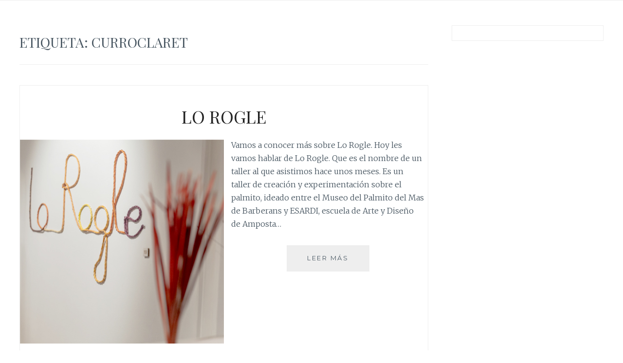

--- FILE ---
content_type: text/html; charset=UTF-8
request_url: https://www.yupihkids.com/tag/curroclaret/
body_size: 5506
content:
<!DOCTYPE html>
<html lang="es">
<head>
<meta charset="UTF-8">
<meta name="viewport" content="width=device-width, initial-scale=1">
<link rel="profile" href="http://gmpg.org/xfn/11">
<link rel="pingback" href="https://www.yupihkids.com/xmlrpc.php">

<title>curroclaret archivos - Blog YupihKids</title>

<!-- This site is optimized with the Yoast SEO plugin v11.9 - https://yoast.com/wordpress/plugins/seo/ -->
<meta name="robots" content="noindex,follow"/>
<meta property="og:locale" content="es_ES" />
<meta property="og:type" content="object" />
<meta property="og:title" content="curroclaret archivos - Blog YupihKids" />
<meta property="og:url" content="https://www.yupihkids.com/tag/curroclaret/" />
<meta property="og:site_name" content="Blog YupihKids" />
<meta name="twitter:card" content="summary_large_image" />
<meta name="twitter:title" content="curroclaret archivos - Blog YupihKids" />
<script type='application/ld+json' class='yoast-schema-graph yoast-schema-graph--main'>{"@context":"https://schema.org","@graph":[{"@type":"WebSite","@id":"https://www.yupihkids.com/#website","url":"https://www.yupihkids.com/","name":"Blog YupihKids","potentialAction":{"@type":"SearchAction","target":"https://www.yupihkids.com/?s={search_term_string}","query-input":"required name=search_term_string"}},{"@type":"CollectionPage","@id":"https://www.yupihkids.com/tag/curroclaret/#webpage","url":"https://www.yupihkids.com/tag/curroclaret/","inLanguage":"es","name":"curroclaret archivos - Blog YupihKids","isPartOf":{"@id":"https://www.yupihkids.com/#website"}}]}</script>
<!-- / Yoast SEO plugin. -->

<link rel='dns-prefetch' href='//fonts.googleapis.com' />
<link rel='dns-prefetch' href='//s.w.org' />
<link rel="alternate" type="application/rss+xml" title="Blog YupihKids &raquo; Feed" href="https://www.yupihkids.com/feed/" />
<link rel="alternate" type="application/rss+xml" title="Blog YupihKids &raquo; RSS de los comentarios" href="https://www.yupihkids.com/comments/feed/" />
<link rel="alternate" type="application/rss+xml" title="Blog YupihKids &raquo; curroclaret RSS de la etiqueta" href="https://www.yupihkids.com/tag/curroclaret/feed/" />
		<script type="text/javascript">
			window._wpemojiSettings = {"baseUrl":"https:\/\/s.w.org\/images\/core\/emoji\/11.2.0\/72x72\/","ext":".png","svgUrl":"https:\/\/s.w.org\/images\/core\/emoji\/11.2.0\/svg\/","svgExt":".svg","source":{"concatemoji":"https:\/\/www.yupihkids.com\/wp-includes\/js\/wp-emoji-release.min.js?ver=5.1.21"}};
			!function(e,a,t){var n,r,o,i=a.createElement("canvas"),p=i.getContext&&i.getContext("2d");function s(e,t){var a=String.fromCharCode;p.clearRect(0,0,i.width,i.height),p.fillText(a.apply(this,e),0,0);e=i.toDataURL();return p.clearRect(0,0,i.width,i.height),p.fillText(a.apply(this,t),0,0),e===i.toDataURL()}function c(e){var t=a.createElement("script");t.src=e,t.defer=t.type="text/javascript",a.getElementsByTagName("head")[0].appendChild(t)}for(o=Array("flag","emoji"),t.supports={everything:!0,everythingExceptFlag:!0},r=0;r<o.length;r++)t.supports[o[r]]=function(e){if(!p||!p.fillText)return!1;switch(p.textBaseline="top",p.font="600 32px Arial",e){case"flag":return s([55356,56826,55356,56819],[55356,56826,8203,55356,56819])?!1:!s([55356,57332,56128,56423,56128,56418,56128,56421,56128,56430,56128,56423,56128,56447],[55356,57332,8203,56128,56423,8203,56128,56418,8203,56128,56421,8203,56128,56430,8203,56128,56423,8203,56128,56447]);case"emoji":return!s([55358,56760,9792,65039],[55358,56760,8203,9792,65039])}return!1}(o[r]),t.supports.everything=t.supports.everything&&t.supports[o[r]],"flag"!==o[r]&&(t.supports.everythingExceptFlag=t.supports.everythingExceptFlag&&t.supports[o[r]]);t.supports.everythingExceptFlag=t.supports.everythingExceptFlag&&!t.supports.flag,t.DOMReady=!1,t.readyCallback=function(){t.DOMReady=!0},t.supports.everything||(n=function(){t.readyCallback()},a.addEventListener?(a.addEventListener("DOMContentLoaded",n,!1),e.addEventListener("load",n,!1)):(e.attachEvent("onload",n),a.attachEvent("onreadystatechange",function(){"complete"===a.readyState&&t.readyCallback()})),(n=t.source||{}).concatemoji?c(n.concatemoji):n.wpemoji&&n.twemoji&&(c(n.twemoji),c(n.wpemoji)))}(window,document,window._wpemojiSettings);
		</script>
		<style type="text/css">
img.wp-smiley,
img.emoji {
	display: inline !important;
	border: none !important;
	box-shadow: none !important;
	height: 1em !important;
	width: 1em !important;
	margin: 0 .07em !important;
	vertical-align: -0.1em !important;
	background: none !important;
	padding: 0 !important;
}
</style>
	<link rel='stylesheet' id='wp-block-library-css'  href='https://www.yupihkids.com/wp-includes/css/dist/block-library/style.min.css?ver=5.1.21' type='text/css' media='all' />
<link rel='stylesheet' id='contact-form-7-css'  href='https://www.yupihkids.com/wp-content/plugins/contact-form-7/includes/css/styles.css?ver=5.1.4' type='text/css' media='all' />
<link rel='stylesheet' id='font-awesome-5-all-css'  href='https://www.yupihkids.com/wp-content/plugins/elementor/assets/lib/font-awesome/css/all.min.css?ver=3.2.1' type='text/css' media='all' />
<link rel='stylesheet' id='font-awesome-4-shim-css'  href='https://www.yupihkids.com/wp-content/plugins/elementor/assets/lib/font-awesome/css/v4-shims.min.css?ver=3.2.1' type='text/css' media='all' />
<link rel='stylesheet' id='anissa-css'  href='https://www.yupihkids.com/wp-content/themes/anissa/style.css?ver=5.1.21' type='text/css' media='all' />
<link rel='stylesheet' id='anissa-style-css'  href='https://www.yupihkids.com/wp-content/themes/anissa-child/style.css?ver=5.1.21' type='text/css' media='all' />
<link rel='stylesheet' id='anissa-fonts-css'  href='https://fonts.googleapis.com/css?family=Playfair+Display%3A400%2C700%7CMontserrat%3A400%2C700%7CMerriweather%3A400%2C300%2C700&#038;subset=latin%2Clatin-ext' type='text/css' media='all' />
<link rel='stylesheet' id='anissa-fontawesome-css'  href='https://www.yupihkids.com/wp-content/themes/anissa/fonts/font-awesome.css?ver=4.3.0' type='text/css' media='all' />
<script type='text/javascript' src='https://www.yupihkids.com/wp-includes/js/jquery/jquery.js?ver=1.12.4'></script>
<script type='text/javascript' src='https://www.yupihkids.com/wp-includes/js/jquery/jquery-migrate.min.js?ver=1.4.1'></script>
<script type='text/javascript' src='https://www.yupihkids.com/wp-content/plugins/elementor/assets/lib/font-awesome/js/v4-shims.min.js?ver=3.2.1'></script>
<link rel='https://api.w.org/' href='https://www.yupihkids.com/wp-json/' />
<link rel="EditURI" type="application/rsd+xml" title="RSD" href="https://www.yupihkids.com/xmlrpc.php?rsd" />
<link rel="wlwmanifest" type="application/wlwmanifest+xml" href="https://www.yupihkids.com/wp-includes/wlwmanifest.xml" /> 
<meta name="generator" content="WordPress 5.1.21" />

<!-- This site is using AdRotate v5.4.2 to display their advertisements - https://ajdg.solutions/products/adrotate-for-wordpress/ -->
<!-- AdRotate CSS -->
<style type="text/css" media="screen">
	.g { margin:0px; padding:0px; overflow:hidden; line-height:1; zoom:1; }
	.g img { height:auto; }
	.g-col { position:relative; float:left; }
	.g-col:first-child { margin-left: 0; }
	.g-col:last-child { margin-right: 0; }
	.g-1 { margin:0px 0px 0px 0px;width:100%; max-width:290px; height:100%; max-height:172px; }
	.g-2 { margin:0px 0px 0px 0px;width:100%; max-width:290px; height:100%; max-height:172px; }
	.g-3 { margin:0px 0px 0px 0px;width:100%; max-width:290px; height:100%; max-height:172px; }
	.g-4 { margin:0px 0px 0px 0px;width:100%; max-width:290px; height:100%; max-height:172px; }
	@media only screen and (max-width: 480px) {
		.g-col, .g-dyn, .g-single { width:100%; margin-left:0; margin-right:0; }
	}
</style>
<!-- /AdRotate CSS -->


		<style type="text/css" id="custom-header-image">
			.site-branding:before {
				background-image: url( https://www.yupihkids.com/wp-content/uploads/2019/02/cropped-imatges_Mesa-de-trabajo-1-1.jpg);
				background-position: center;
				background-repeat: no-repeat;
				background-size: cover;
				content: "";
				display: block;
				position: absolute;
				top: 0;
				left: 0;
				width: 100%;
				height: 100%;
				z-index:-1;
			}
		</style>
		<style type="text/css">
			.site-title,
		.site-description {
			position: absolute;
			clip: rect(1px, 1px, 1px, 1px);
		}
		</style>
	<link rel="icon" href="https://www.yupihkids.com/wp-content/uploads/2019/02/cropped-icono-yupih-blog-32x32.jpg" sizes="32x32" />
<link rel="icon" href="https://www.yupihkids.com/wp-content/uploads/2019/02/cropped-icono-yupih-blog-192x192.jpg" sizes="192x192" />
<link rel="apple-touch-icon-precomposed" href="https://www.yupihkids.com/wp-content/uploads/2019/02/cropped-icono-yupih-blog-180x180.jpg" />
<meta name="msapplication-TileImage" content="https://www.yupihkids.com/wp-content/uploads/2019/02/cropped-icono-yupih-blog-270x270.jpg" />
		<style type="text/css" id="wp-custom-css">
			.entry-summary {
  width: 98%;  
	margin-top: -2px;
    margin-left: 10px;
	margin-right: 1px;
}

.featured-image {
    width: 50%;
    height: auto;
    margin-bottom: 1.6em;
    float: left;
    margin-right: 15px;
}
.more-link {

    display: block;
    border: 1px solid black;
    width: 170px;
    margin: 0 auto;
        margin-top: 0px;
    margin-top: 30px;
    text-align: center;
    border: 0;
        border-bottom-color: currentcolor;
        border-bottom-style: none;
        border-bottom-width: 0px;
    background: #eee;
    font-family: 'Montserrat', sans-serif;
    font-weight: 400;
    font-size: 13px;
    letter-spacing: 2.5px;
    padding: 15px 1.6em;
    text-transform: uppercase;
    transition: 0.2s;
    display: flow-root;

}		</style>
		</head>

<body class="archive tag tag-curroclaret tag-242 wp-custom-logo elementor-default">

<div id="page" class="hfeed site">
	<a class="skip-link screen-reader-text" href="#content">Saltar al contenido</a>

	<header id="masthead" class="site-header" role="banner">
		<nav id="site-navigation" class="main-navigation clear" role="navigation">
			<button class="menu-toggle" aria-controls="primary-menu" aria-expanded="false">Menú</button>
			<div class="menu-menu-1-container"><ul id="primary-menu" class="menu"><li id="menu-item-2882" class="menu-item menu-item-type-custom menu-item-object-custom menu-item-home menu-item-2882"><a href="https://www.yupihkids.com">Inicio</a></li>
<li id="menu-item-2886" class="menu-item menu-item-type-custom menu-item-object-custom menu-item-2886"><a href="https://yupih.com/">Tienda</a></li>
<li id="menu-item-2913" class="menu-item menu-item-type-post_type menu-item-object-page menu-item-2913"><a href="https://www.yupihkids.com/fabricacion-propia-mobiliario-montessori/">Fabricación propia</a></li>
<li id="menu-item-3121" class="menu-item menu-item-type-post_type menu-item-object-page menu-item-3121"><a href="https://www.yupihkids.com/metodo-montessori-mobiliario-infantil/">Montessori</a></li>
<li id="menu-item-2884" class="menu-item menu-item-type-post_type menu-item-object-page menu-item-2884"><a href="https://www.yupihkids.com/contacto-2/">Contacto</a></li>
</ul></div>
							<div class="social-links"><ul id="menu-social" class="menu"><li id="menu-item-3009" class="menu-item menu-item-type-custom menu-item-object-custom menu-item-3009"><a target="_blank" href="https://www.facebook.com/Yupih-1518177401736656/"><span class="screen-reader-text">Facebook</span></a></li>
<li id="menu-item-3010" class="menu-item menu-item-type-custom menu-item-object-custom menu-item-3010"><a target="_blank" href="https://twitter.com/InfoYupih"><span class="screen-reader-text">Twitter</span></a></li>
<li id="menu-item-3011" class="menu-item menu-item-type-custom menu-item-object-custom menu-item-3011"><a target="_blank" href="https://es.pinterest.com/yupihkids/?etslf=4321&#038;eq=yupih"><span class="screen-reader-text">Pinterest</span></a></li>
<li id="menu-item-3012" class="menu-item menu-item-type-custom menu-item-object-custom menu-item-3012"><a target="_blank" href="https://www.youtube.com/channel/UCxwibbVtU0jfU0QGVrK2mqA"><span class="screen-reader-text">Youtube</span></a></li>
<li id="menu-item-3013" class="menu-item menu-item-type-custom menu-item-object-custom menu-item-3013"><a target="_blank" href="https://www.instagram.com/yupihkids/"><span class="screen-reader-text">Instagram</span></a></li>
</ul></div>					</nav><!-- #site-navigation -->

		<div class="site-branding"><a href="https://www.yupihkids.com/" class="custom-logo-link" rel="home" itemprop="url"><img width="237" height="118" src="https://www.yupihkids.com/wp-content/uploads/2019/02/cropped-LOGOTIP-YUPIH_Mesa-de-trabajo-12-1.png" class="custom-logo" alt="Blog YupihKids" itemprop="logo" /></a>						<h1 class="site-title"><a href="https://www.yupihkids.com/" rel="home">Blog YupihKids</a></h1>
			<h2 class="site-description">Diseño y decoración</h2>
		</div><!-- .site-branding -->
	</header><!-- #masthead -->

	<div id="content" class="site-content">
	<div class="wrap clear">
	
<div id="primary" class="content-area">
  <main id="main" class="site-main" role="main">
        <header class="page-header">
      <h1 class="page-title">Etiqueta: curroclaret</h1>    </header>
    <!-- .page-header -->
    
            
<article id="post-3498" class="post-3498 post type-post status-publish format-standard has-post-thumbnail hentry category-artesania tag-artesania tag-artesano tag-atipica tag-curroclaret tag-esardi tag-lorogle tag-material tag-museodelpalmitodelmasdebarberans tag-palmito tag-pedagogia tag-proyecto tag-taller tag-trenzado">
<div class="entry-cat">
			&mdash; <a href="https://www.yupihkids.com/category/artesania/" rel="category tag">Artesanía</a> &mdash;
		</div><!-- .entry-cat -->
	<header class="entry-header">
		<h1 class="entry-title"><a href="https://www.yupihkids.com/lo-rogle/" rel="bookmark">LO ROGLE</a></h1>	<div class="entry-datetop">
			<a href="https://www.yupihkids.com/lo-rogle/" title="LO ROGLE">30 mayo, 2019</a>
		</div><!-- .entry-datetop -->
					<div class="featured-image">
				<a href="https://www.yupihkids.com/lo-rogle/" title="LO ROGLE"><img width="420" height="420" src="https://www.yupihkids.com/wp-content/uploads/2019/05/lo-rogle420.jpg" class="attachment-anissa-home size-anissa-home wp-post-image" alt="" srcset="https://www.yupihkids.com/wp-content/uploads/2019/05/lo-rogle420.jpg 420w, https://www.yupihkids.com/wp-content/uploads/2019/05/lo-rogle420-150x150.jpg 150w, https://www.yupihkids.com/wp-content/uploads/2019/05/lo-rogle420-300x300.jpg 300w" sizes="(max-width: 420px) 100vw, 420px" /></a>         
			</div>
			</header><!-- .entry-header -->

	<div class="entry-summary">
		<p>Vamos a conocer más sobre Lo Rogle. Hoy les vamos hablar de Lo Rogle. Que es el nombre de un taller al que asistimos hace unos meses. Es un taller de creación y experimentación sobre el palmito, ideado entre el Museo del Palmito del Mas de Barberans y ESARDI, escuela de Arte y Diseño de Amposta&hellip; <a class="more-link" href="https://www.yupihkids.com/lo-rogle/">Leer más <span class="screen-reader-text">LO ROGLE</span></a></p>
	</div><!-- .entry-excerpt -->

</article><!-- #post-## -->
              </main>
  <!-- #main --> 
</div>
<!-- #primary -->


<div id="secondary" class="widget-area sidebar" role="complementary">
  <aside id="adrotate_widgets-2" class="widget adrotate_widgets"><!-- ¡O bien no hay banners, estan desactivados o no estan programados para esta ubicación! --></aside><aside id="adrotate_widgets-3" class="widget adrotate_widgets"><!-- ¡O bien no hay banners, estan desactivados o no estan programados para esta ubicación! --></aside><aside id="adrotate_widgets-4" class="widget adrotate_widgets"><!-- ¡O bien no hay banners, estan desactivados o no estan programados para esta ubicación! --></aside><aside id="adrotate_widgets-5" class="widget adrotate_widgets"><!-- ¡O bien no hay banners, estan desactivados o no estan programados para esta ubicación! --></aside></div>
<!-- #secondary --></div>
<!-- #content -->
</div>
<!-- .wrap  -->
<footer id="colophon" class="site-footer wrap" role="contentinfo">
    <div class="site-info"> <a href="http://wordpress.org/">Creado con WordPress</a> <span class="sep"> | </span> Tema: Anissa por <a href="https://alienwp.com/" rel="designer">AlienWP</a>. </div>
  <!-- .site-info --> 
</footer>
<!-- #colophon -->
</div>
<!-- #page -->


<link rel='stylesheet' id='so-css-anissa-css'  href='https://www.yupihkids.com/wp-content/uploads/so-css/so-css-anissa.css?ver=1567783594' type='text/css' media='all' />
<script type='text/javascript'>
/* <![CDATA[ */
var impression_object = {"ajax_url":"https:\/\/www.yupihkids.com\/wp-admin\/admin-ajax.php"};
/* ]]> */
</script>
<script type='text/javascript' src='https://www.yupihkids.com/wp-content/plugins/adrotate/library/jquery.adrotate.dyngroup.js'></script>
<script type='text/javascript'>
/* <![CDATA[ */
var click_object = {"ajax_url":"https:\/\/www.yupihkids.com\/wp-admin\/admin-ajax.php"};
/* ]]> */
</script>
<script type='text/javascript' src='https://www.yupihkids.com/wp-content/plugins/adrotate/library/jquery.adrotate.clicktracker.js'></script>
<script type='text/javascript'>
/* <![CDATA[ */
var wpcf7 = {"apiSettings":{"root":"https:\/\/www.yupihkids.com\/wp-json\/contact-form-7\/v1","namespace":"contact-form-7\/v1"}};
/* ]]> */
</script>
<script type='text/javascript' src='https://www.yupihkids.com/wp-content/plugins/contact-form-7/includes/js/scripts.js?ver=5.1.4'></script>
<script type='text/javascript' src='https://www.yupihkids.com/wp-content/themes/anissa/js/navigation.js?ver=20120206'></script>
<script type='text/javascript' src='https://www.yupihkids.com/wp-content/themes/anissa/js/skip-link-focus-fix.js?ver=20130115'></script>
<script type='text/javascript' src='https://www.yupihkids.com/wp-content/themes/anissa/js/owl.carousel.js?ver=20120206'></script>
<script type='text/javascript' src='https://www.yupihkids.com/wp-content/themes/anissa/js/effects.js?ver=20120206'></script>
<script type='text/javascript' src='https://www.yupihkids.com/wp-includes/js/wp-embed.min.js?ver=5.1.21'></script>
<!-- AdRotate JS -->
<script type="text/javascript">
jQuery(document).ready(function(){
if(jQuery.fn.gslider) {
	jQuery('.g-1').gslider({ groupid: 1, speed: 6000 });
	jQuery('.g-2').gslider({ groupid: 2, speed: 6000 });
	jQuery('.g-3').gslider({ groupid: 3, speed: 6000 });
	jQuery('.g-4').gslider({ groupid: 4, speed: 6000 });
}
});
</script>
<!-- /AdRotate JS -->

</body></html>

--- FILE ---
content_type: text/css
request_url: https://www.yupihkids.com/wp-content/uploads/so-css/so-css-anissa.css?ver=1567783594
body_size: 170
content:
.page-id-3681
#adrotate_widgets-5.widget.adrotate_widgets {
  display: none;
}
#adrotate_widgets-4.widget.adrotate_widgets {
  display: none;
}
#adrotate_widgets-3.widget.adrotate_widgets {
  display: none;
}
#adrotate_widgets-2.widget.adrotate_widgets {
  display: none;
}
#adrotate_widgets-1.widget.adrotate_widgets {
  display: none;
}
#masthead.site-header {
  visibility: hidden;
  display: none;
}

.page-id-3585
#adrotate_widgets-5.widget.adrotate_widgets {
  display: none;
}
#adrotate_widgets-4.widget.adrotate_widgets {
  display: none;
}
#adrotate_widgets-3.widget.adrotate_widgets {
  display: none;
}
#adrotate_widgets-2.widget.adrotate_widgets {
  display: none;
}
#adrotate_widgets-1.widget.adrotate_widgets {
  display: none;
}
#masthead.site-header {
  visibility: hidden;
  display: none;
}

.page-id-3724
#adrotate_widgets-5.widget.adrotate_widgets {
  display: none;
}
#adrotate_widgets-4.widget.adrotate_widgets {
  display: none;
}
#adrotate_widgets-3.widget.adrotate_widgets {
  display: none;
}
#adrotate_widgets-2.widget.adrotate_widgets {
  display: none;
}
#adrotate_widgets-1.widget.adrotate_widgets {
  display: none;
}
#masthead.site-header {
  visibility: hidden;
  display: none;
}

.site-info {
  display: none;
}